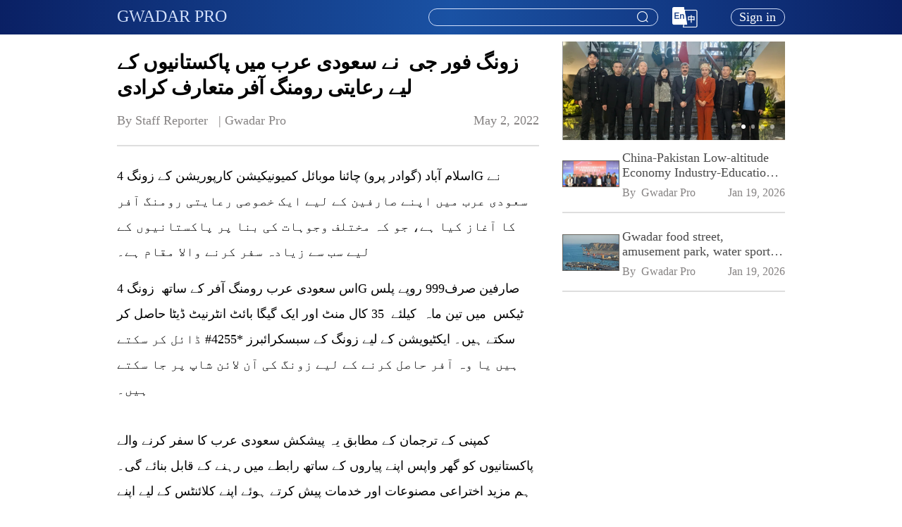

--- FILE ---
content_type: text/html; charset=utf-8
request_url: https://www.gwadarpro.pk/1521082466059485186/%D8%B2%D9%88%D9%86%DA%AF-%D9%81%D9%88%D8%B1-%D8%AC%DB%8C-%D9%86%DB%92-%D8%B3%D8%B9%D9%88%D8%AF%DB%8C-%D8%B9%D8%B1%D8%A8-%D9%85%DB%8C%DA%BA-%D9%BE%D8%A7%DA%A9%D8%B3%D8%AA%D8%A7%D9%86%DB%8C%D9%88%DA%BA-%DA%A9%DB%92-%D9%84%DB%8C%DB%92-%D8%B1%D8%B9%D8%A7%DB%8C%D8%AA%DB%8C-%D8%B1%D9%88%D9%85%D9%86%DA%AF-%D8%A2%D9%81%D8%B1-%D9%85%D8%AA%D8%B9%D8%A7%D8%B1%D9%81-%DA%A9%D8%B1%D8%A7%D8%AF%DB%8C
body_size: 9432
content:
<!doctype html>
<html data-n-head-ssr lang="en" data-n-head="%7B%22lang%22:%7B%22ssr%22:%22en%22%7D%7D">
  <head >
    <title>زونگ فور جی  نے سعودی عرب میں پاکستانیوں کے لیے رعایتی رومنگ آفر متعارف کرادی</title><meta data-n-head="ssr" charset="utf-8"><meta data-n-head="ssr" name="viewport" content="width=device-width, initial-scale=1,user-scalable=no"><meta data-n-head="ssr" name="keywords" content="China Pakistan Economic Corridor, CPEC,China-Pakistan Agricultural, Gwadar Pro, gwadar, gwadarpro"><meta data-n-head="ssr" data-hid="description" name="description" content="اسلام آباد (گوادر پرو) چائنا موبائل کمیونیکیشن کارپوریشن کے زونگ 4G نے &amp;nbsp;سعودی عرب میں اپنے صارف"><meta data-n-head="ssr" data-hid="og:description" property="og:description" content="اسلام آباد (گوادر پرو) چائنا موبائل کمیونیکیشن کارپوریشن کے زونگ 4G نے &amp;nbsp;سعودی عرب میں اپنے صارف"><meta data-n-head="ssr" data-hid="og:title" property="og:title" content="زونگ فور جی  نے سعودی عرب میں پاکستانیوں کے لیے رعایتی رومنگ آفر متعارف کرادی"><meta data-n-head="ssr" data-hid="og:image" property="og:image" content="/_nuxt/img/logo.8d8fd6e.jpeg"><meta data-n-head="ssr" data-hid="og:type" property="og:type" content="website"><meta data-n-head="ssr" data-hid="og:url" property="og:url" content="https://www.gwadarpro.pk/1521082466059485186/%D8%B2%D9%88%D9%86%DA%AF-%D9%81%D9%88%D8%B1-%D8%AC%DB%8C-%D9%86%DB%92-%D8%B3%D8%B9%D9%88%D8%AF%DB%8C-%D8%B9%D8%B1%D8%A8-%D9%85%DB%8C%DA%BA-%D9%BE%D8%A7%DA%A9%D8%B3%D8%AA%D8%A7%D9%86%DB%8C%D9%88%DA%BA-%DA%A9%DB%92-%D9%84%DB%8C%DB%92-%D8%B1%D8%B9%D8%A7%DB%8C%D8%AA%DB%8C-%D8%B1%D9%88%D9%85%D9%86%DA%AF-%D8%A2%D9%81%D8%B1-%D9%85%D8%AA%D8%B9%D8%A7%D8%B1%D9%81-%DA%A9%D8%B1%D8%A7%D8%AF%DB%8C"><meta data-n-head="ssr" data-hid="fb:app_id" property="fb:app_id" content="436460571067754"><link data-n-head="ssr" rel="icon" type="image/x-icon" href="/favicon.ico"><link data-n-head="ssr" rel="stylesheet" href="https://g.alicdn.com/de/prismplayer/2.8.7/skins/default/aliplayer-min.css"><script data-n-head="ssr" src="/js/flexible.js" type="text/javascript" charset="utf-8"></script><script data-n-head="ssr" src="https://g.alicdn.com/de/prismplayer/2.8.7/aliplayer-min.js" type="text/javascript" charset="utf-8"></script><script data-n-head="ssr" src="https://www.googletagmanager.com/gtag/js?id=G-JH2KDTE3MC" type="text/javascript"></script><script data-n-head="ssr" type="text/javascript">window.dataLayer = window.dataLayer || [];function gtag(){dataLayer.push(arguments);}gtag('js', new Date());gtag('config', 'G-JH2KDTE3MC');</script><link rel="preload" href="/_nuxt/9a1fd7a.js" as="script"><link rel="preload" href="/_nuxt/e15fbda.js" as="script"><link rel="preload" href="/_nuxt/css/8499252.css" as="style"><link rel="preload" href="/_nuxt/36eff8e.js" as="script"><link rel="preload" href="/_nuxt/css/31267d5.css" as="style"><link rel="preload" href="/_nuxt/96824d4.js" as="script"><link rel="stylesheet" href="/_nuxt/css/8499252.css"><link rel="stylesheet" href="/_nuxt/css/31267d5.css">
  </head>
  <body >
    <div data-server-rendered="true" id="__nuxt"><!----><div id="__layout"><div data-fetch-key="data-v-18d952ba:0" class="container page-wraper" data-v-18d952ba><!----> <section class="el-container is-vertical" data-v-18d952ba><header class="el-header" style="height:60px;" data-v-18d952ba><header class="header-bar padding-container" data-v-6d895a0a data-v-18d952ba><div class="content el-row is-justify-space-between el-row--flex" data-v-6d895a0a><div class="left-wrap el-col el-col-24 el-col-xs-10 el-col-sm-8 el-col-md-8" data-v-6d895a0a><h6 data-v-6d895a0a data-v-6d895a0a><a href="/" data-v-6d895a0a>GWADAR PRO</a></h6></div> <div class="right-wrap el-col el-col-24 el-col-xs-14 el-col-sm-17 el-col-md-17" data-v-6d895a0a><div class="header-search head-search" data-v-5c221692 data-v-6d895a0a><div aria-haspopup="listbox" role="combobox" aria-owns="el-autocomplete-1451" class="el-autocomplete autocomplete text-body-2" data-v-5c221692><div class="el-input el-input--suffix"><!----><input type="text" autocomplete="off" valueKey="value" popperClass="search-module-input" maxlength="100" fetchSuggestions="(keyword, cb) =&gt; {
      // 搜索框输入了值
      if (keyword &amp;&amp; keyword.trim() !== '') {
        this.handleSmartAssociationWords(cb);
      } else {
        this.handleSearchHistoriesAndHotWords(cb);
      }
    }" triggerOnFocus="true" debounce="300" placement="bottom-start" popperAppendToBody="true" class="el-input__inner"><!----><span class="el-input__suffix"><span class="el-input__suffix-inner"><i class="el-icon-search el-input__icon" data-v-5c221692></i><!----><!----><!----><!----></span><!----></span><!----><!----></div><div role="region" class="el-autocomplete-suggestion el-popper search-module-input" style="width:;display:none;"><div class="el-scrollbar"><div class="el-autocomplete-suggestion__wrap el-scrollbar__wrap el-scrollbar__wrap--hidden-default"><ul class="el-scrollbar__view el-autocomplete-suggestion__list"></ul></div><div class="el-scrollbar__bar is-horizontal"><div class="el-scrollbar__thumb" style="width:0;transform:translateX(0%);ms-transform:translateX(0%);webkit-transform:translateX(0%);"></div></div><div class="el-scrollbar__bar is-vertical"><div class="el-scrollbar__thumb" style="height:0;transform:translateY(0%);ms-transform:translateY(0%);webkit-transform:translateY(0%);"></div></div></div></div></div> <div class="search-btn" data-v-5c221692><i class="el-icon-search el-input__icon" data-v-5c221692></i></div></div> <div class="header-lang-select lang-select" data-v-6d895a0a><!----> <img src="/_nuxt/img/En.52bf86c.png" alt="En" class="change-lang-icon"></div> <div class="profile" data-v-6d895a0a><div class="header-user-profile" data-v-2c9f3042 data-v-6d895a0a><div class="login-btn" data-v-2c9f3042>
    Sign in
  </div></div></div></div></div></header></header> <main class="el-main main-container" style="min-height:calc(100vh - 300px);" data-v-18d952ba><div class="other-recommend-layout padding-container" data-v-c3eb0d36 data-v-18d952ba><div class="el-row" data-v-c3eb0d36><div id="colLeft" class="left-wrap el-col el-col-24 el-col-xs-24 el-col-sm-16 el-col-md-16" data-v-c3eb0d36><div class="left-placeholder" data-v-c3eb0d36></div> <div class="news-detail" data-v-7ed27be8 data-v-c3eb0d36><div data-fetch-key="data-v-707549c4:0" class="news-detail-index" data-v-707549c4 data-v-7ed27be8><div data-v-707549c4><div class="main-picture-position" data-v-707549c4><!----> <!----></div> <div class="news-content news-content" data-v-ba816a6e data-v-707549c4><h1 class="title" data-v-ba816a6e>زونگ فور جی  نے سعودی عرب میں پاکستانیوں کے لیے رعایتی رومنگ آفر متعارف کرادی</h1> <div class="source-release-time source-release-time" data-v-75bd93d8 data-v-ba816a6e><span style="white-space: pre-wrap;" data-v-75bd93d8>By Staff Reporter   | <span style="padding-right:110px;" data-v-75bd93d8>Gwadar Pro</span></span> <span class="release-time" data-v-75bd93d8>May 2, 2022</span></div> <div class="el-divider el-divider--horizontal" data-v-ba816a6e data-v-ba816a6e><!----></div> <div class="content news-detail-content" data-v-ba816a6e><p style="padding-bottom: 16px;">اسلام آباد (گوادر پرو) چائنا موبائل کمیونیکیشن کارپوریشن کے زونگ 4G نے &nbsp;سعودی عرب میں اپنے صارفین کے لیے ایک خصوصی رعایتی رومنگ آفر کا آغاز کیا ہے، جو کہ مختلف وجوہات کی بنا پر پاکستانیوں کے لیے سب سے زیادہ سفر کرنے والا مقام ہے۔</p>
<p style="padding-bottom: 16px;">اس سعودی عرب رومنگ آفر کے ساتھ &nbsp;زونگ 4G صارفین صرف999 روپے پلس ٹیکس &nbsp;میں تین ماہ &nbsp;کیلئے &nbsp;35 کال منٹ اور ایک گیگا بائٹ انٹرنیٹ ڈیٹا حاصل کر سکتے ہیں۔ ایکٹیویشن کے لیے زونگ کے سبسکرائبرز *4255# ڈائل کر سکتے ہیں یا وہ آفر حاصل کرنے کے لیے زونگ کی آن لائن شاپ پر جا سکتے ہیں۔<br>&nbsp;<br>کمپنی کے ترجمان کے مطابق یہ پیشکش سعودی عرب کا سفر کرنے والے پاکستانیوں کو گھر واپس اپنے پیاروں کے ساتھ رابطے میں رہنے کے قابل بنائے گی۔ ہم مزید اختراعی مصنوعات اور خدمات پیش کرتے ہوئے اپنے کلائنٹس کے لیے اپنے رومنگ پورٹ فولیو کو بڑھاتے رہیں گے۔&nbsp;</p>
<p style="padding-bottom: 16px;">اس شاندار اقدام کے ساتھ زونگ فور جیجسے پاکستان میں چائنا موبائل پاکستان (سی ایم پاک) بھی کہا جاتا ہے، نے اپنی صنعت کی معروف بین الاقوامی رومنگ پیشکش میں اضافہ کیا ہے جس میں تمام بڑے براعظموں کے ممالک کی اکثریت شامل ہے۔ سعودی عرب کے بنڈلز سے پہلے &nbsp;زونگ نے چین، متحدہ عرب امارات، ترکی اور دیگر کئی ممالک کے لیے صنعت کے لیے معروف غیر ملکی رومنگ پیکجز کا آغاز کیا تھا۔&nbsp;</p>
<p style="padding-bottom: 16px;">دیگر سرگرمیوں کے علاوہ ہر سال ہزاروں پاکستانی عازمین حج اور عمرہ کے لیے سعودی عرب جاتے ہیں۔</p>
<p>زونگ کے انڈسٹری کے معروف بین الاقوامی رومنگ پلانز نے پاکستانیوں کو بین الاقوامی سطح پر سفر کے دوران دوستوں اور خاندان کے ساتھ رابطے میں رہنے کی اجازت دی ہے۔ یہ بنڈل &nbsp;خاص طور پر کوویڈ 19 کی وبا کے دوران سرحد پار مواصلات میں پاکستانی مسافروں کے لیے &nbsp;ایک بڑی مدد رہے ہیں۔</p></div> <!----> <div class="el-divider el-divider--horizontal" data-v-ba816a6e data-v-ba816a6e><!----></div></div> <div class="news-comments-list news-content" data-v-2f723b7a data-v-707549c4><div class="news-comments-icon-list" data-v-64ef6962 data-v-2f723b7a><div class="el-row is-justify-end el-row--flex" data-v-64ef6962><div class="right-content el-col el-col-24" data-v-64ef6962><ul data-v-64ef6962><li data-v-64ef6962><div data-v-64ef6962><img src="/_nuxt/img/comments.a765fae.png" alt="comments" data-v-64ef6962> <sup data-v-64ef6962></sup></div></li> <li data-v-64ef6962><img src="/_nuxt/img/give_like.9f78cd3.png" alt="give_like" data-v-64ef6962> <sup data-v-64ef6962></sup></li> <li data-v-64ef6962><img src="/_nuxt/img/collection.6781f59.png" alt="collection" data-v-64ef6962></li></ul></div></div></div> <div class="news-comments-search-wrap" data-v-2f723b7a><div class="prefix" data-v-2f723b7a><img src="/_nuxt/img/edit.67593a1.png" alt="Edit" data-v-2f723b7a></div> <div class="el-textarea" data-v-2f723b7a><textarea autocomplete="off" placeholder="Write Comments..." maxlength="1000" class="el-textarea__inner"></textarea><!----></div></div> <div class="el-row is-justify-end el-row--flex" data-v-2f723b7a><div class="right-content el-col el-col-12" data-v-2f723b7a><div class="release-btn-wrap" data-v-2f723b7a><button type="button" class="el-button release-btn el-button--primary" data-v-2f723b7a><!----><!----><span>
          Release
        </span></button></div></div></div> <div class="reviewer-information" data-v-509e2691 data-v-2f723b7a> <!----></div></div> <!----></div></div> <div class="news-list news-list" data-v-7d04998b data-v-7ed27be8><div class="list-header list-header" data-v-1e9c734e data-v-7d04998b><div class="el-row is-justify-space-between el-row--flex" data-v-1e9c734e><div class="left-content el-col el-col-20" data-v-1e9c734e><h6 class="title" data-v-1e9c734e>
        More Articles
      </h6></div> <div class="right-content el-col el-col-4" data-v-1e9c734e><span class="circle" data-v-1e9c734e><i class="el-icon-caret-bottom" data-v-1e9c734e></i></span></div></div> <div class="el-divider el-divider--horizontal" data-v-1e9c734e data-v-1e9c734e><!----></div></div> <ul class="news-list-ul" data-v-7d04998b></ul></div></div></div> <!----></div></div></main></section> <!----> <!----></div></div></div><script>window.__NUXT__=(function(a,b,c,d,e,f,g,h,i,j,k,l){return {layout:"default",data:[{},{},{}],fetch:{"data-v-18d952ba:0":{isShowSearchBar:d,headerFooterHeight:300,hideInvertmentFooterNavExcludeLangSeletUrls:["\u002Finvestment\u002Fbusiness-matching","\u002Finvestment\u002Fchat-room"]},"data-v-707549c4:0":{isNotMinLayout:d,isNotExist:b,isPlayerWorkSuccess:b}},error:e,state:{user:{userInfo:{avatar:a,email:a,gender:a,nickName:a,username:a,userId:a,imIdentifier:a}},app:{langData:{"4001001":"Request parameter invalid","4001002":"Incorrect username or password","4001003":"No browsing history","4001004":"Can't repeat thumb up","4001007":"Repeated news type title","4001008":"Repeated news special title","4001009":"At least one news or timeline element is bound","4001010":"The topic cannot be deleted,please untie the news under this topic","4001011":"Sapling name already exist","4001012":"No enough points","4001013":"No more saplings","4001014":"Only 1 sapling at a time","4001015":"Username already exists","4001016":"Email already exists","4001017":"Incorrect or invalid verification code","4001018":"Incorrect original password","4001019":"Please bind an email","4001020":"The email has been bound to WeChat","4001021":"WeChat authorization timeout","4001022":"WeChat general error","4001023":"Facebook isn’t bound to email","4001024":"Twitter isn’t bound to email","4001025":"Expired Points","4001026":"Points already be collected","4001027":"Role name already exist","4001028":"This role has been used,please Check your configuration","4001029":"Can’t repeat collect","4001030":"Content does not exist","4001031":"The email has been bound to Facebook","4001032":"The email has been bound to Twitter","4001033":"Username does not exists","4001034":"User does not exists","4001035":"Friend does not exists","4001036":"Friend already exists","4001037":"Can’t add yourself","4001038":"Failed to donate saplings","4001039":"Instagram isn’t bound to email","4001040":"The email has been bound to Instagram","4001042":"The version number of the current is less than the latest one","4001043":"Version number is inconsistent","4001044":"Already sign in","4001046":"Version already exists","4001047":"The maximum number of frequently used contacts is 20","4001048":"Password input is inconsistent","4001050":"Facility code does not exist","4001051":"No more rooms","4001053":"Hotel name already exists","4001054":"Carousel name already exists","4001056":"The current room type does not support refunds","4001057":"The maximum product classification is 30","4001058":"Product category name already exists","4001061":"The number of carousels is 5","4001062":"The news cannot be offline,please change or delete the service carousel related news first","4001063":"Content status incorrect","4001064":"Apple isn’t bound to email","4001065":"The email has been bound to Apple","4001066":"News special does not exist","4001067":"News type does not exist","4001068":"Blocked word already exist","4001069":"The topic cannot be offline,please change or delete the service carousel related topic first","4001070":"The live broadcast type does not support publishing graphics","4001071":"The maximum number of sticks is 3","4001072":"Live does not exist","4001073":"The live source cannot be empty","4001074":"The maximum number of hotspot issues is 3","4001075":"The maximum number of hot projects is 5","4001076":"Offline failed, please cancel the association of the content under the carousel management","4001077":"The maximum number of contact us is 10","4001078":"This operator is customer service personnel, please modify customer service configuration before deleting","4001079":"This product has been taken off the shelves","4001080":"The live is about to start, unable to make an appointment","4001081":"Cannot repeat appointment","4001082":"The live is about to start, the appointment cannot be cancelled","4011001":"Credential invalid","4031001":"Lack of authority","4031002":"User is locked","5001001":"Server error","5001002":"Push message failed","5001003":"Exceeding IM account limit",aboutUs:"About Us",activityComing:"Next event coming soon",activityHasStarted:"Event in progress",address:"Address",all:"All",announcement:"Announcement",announcementDetails:"Announcement details",announcementTitle:"Announcement title",answer:"Answer",applyForRoom:"Apply For Room",area:"Area",backToHomepage:"Back to homepage",bindEmail:"Bind mailbox",businessMatching:"Business Matching",businessMatchingTips:"If you are looking for business partners of investment or trade, register here and submit your request. We will find a perfect match for you.",buyer:"Buyer",by:"By",cancel:"Cancel",cancelNotifySuccess:"Appointment cancelled succeeded.",canNotCancelNotify:"The live is about to start. The appointment cannot be cancelled.",canNotNotify:"The live is about to start, unable to make an appointment.",changePassword:"Change Password",charactersMost:"50 characters at most.",chatRoom:"Chat Room",chatRoomEmailTips:"E-mail (For notification of application results.）",clickForMoreData:"Click for more data",comingSoon:"Coming soon~",comment:"Comment",company:"Company",companyAddress:"Company Address",companyEmail:"Company Email",companyInformation:"Company profile",companyName:"Company name",companyProfile:"Company Profile",confirmPassword:"Confirm password",confirmPasswordCheck:"Password input is inconsistent.",confirmPasswordEmpty:"Confirm Password cannot be blank.",consultation:"Consultation",contact:"Contact",contactDetails:f,contactUs:"Contact Us",customerServiceHours:"Hours of Operation ( Customer Service )",day:"Day",dayAgo:"day ago",days:"Days",daysAgo:"days ago",delete:"Delete",deleteAll:"Delete All",deleteAllItems:"Are you sure you want to delete all items?",deleteConfirm:"Are you sure you want to delete it?",deleteSelectEnd:"selected item?",deleteSelectStart:"Are you sure you want to delete",describeProblem:"Please describe your problem",detail:"Details",disclaimerTip:"Information in this article comes from third party providers. This website does not provide explicit or implied warranty for such information and is not liable for any losses directly or indirectly caused by using such information.",done:"Done",downLoadTip:"Please go to the mobile app store to download the app",edit:"Edit",email:"E-mail",emailCheckRegistered:"Email not registered.",emailEmpty:"Email cannot be blank.",emailInvalid:"Invalid Email",emptyMessageWarn:"Can't send empty message!",endLive:"End",endTimeIsBeforeStartTime:"The end time cannot be earlier than the start time.",endTimeStartTimeIsBeforeNow:"End time, start time cannot be earlier than current time.",errorOccurred:"Sorry, an error occurred.",event:"Event",eventCountdown:"Event Countdown",favorites:"Favorites",female:"FEMALE",financialZone:"Financial zone",fold:"Fold",forgetPassword:"Forget password",gender:"Gender",genderEmpty:"Gender cannot be blank.",goToThePCTips:"You can go to the PC to upload the promotion picture.",guide:"Guide",history:"History",home:"Home",hour:"Hour",hourAgo:"hour ago",hours:"Hours",hoursAgo:"hours ago",howCanWeHelp:"How Can We Help?",identity:"Your Identity",imageText:"Image & Text",industry:g,intelligent:"Intelligent",introduce:"Introduce",investee:"Investee",investment:"Investment",investmentTrade:h,investor:"Investor",invitationForBidding:"Invitation for bidding",isJugePictureType:"Only JPG, PNG, JPEG format images can be uploaded",iWantToShare:"I want to share",iWantToShareSubmit:"Submit",keyword:"Keyword",latest:"LATEST",links:"Links",live:"LIVE",liveCamel:"Live",living:"Living",loading:"loading...",loginAgreement:"By logging in，you agree to Gwadar Pro‘s ",loginBtn:"Login",loginTitle:"login",loginUserNameEmpty:"Mailbox or user name cannot be blank.",loginUserNameInvalid:"Invalid mailbox or user name.",loginUserNamePlaceholder:"Mailbox or user name",male:"MALE",marketNews:"Market News",meetingRoomRequest:"Meeting Room Request",meetingRoomTips:"We provide you with Zoom meeting rooms to connect with potential partners. Please fill in the questionnaire below and submit your request.",minute:"Minute",minutes:"Minutes",minutesAgo:"minutes ago",more:"More",moreArticles:"More Articles",newPassword:"New password",newPasswordAgain:"Enter the new password again",news:"NEWS",newsCamel:"News","newsNon-existent":"news already does not exist。",next:"Next",nickname:"Nickname",nicknameEmpty:"Nickname cannot be blank.",noContent:"No content",noDataToDelete:"No data to delete",noNewsBound:"no news is bound.",noResult:"We did not find results.",notify:"Notify",notifySuccess:"Appointment succeeded. Push notification will be sent 5 minutes before live start.",occupation:"Occupation",ok:"Ok",oldPassword:"Old Password",oldPasswordEmpty:"Old Password cannot be blank.",oneMomentAgo:"1 moment ago",openLinkInBrowser:"Please open the link in the browser",otherDemands:"Other Demands",otherPromotionalImageCheck:"Only 5 promotional images can be uploaded",otherPromotionalPictureSize:"Picture size cannot exceed 1M",pageExpired:"Page has expired, please refresh",pageNotExist:"Sorry, the page you visited does not exist.",password:"Password",passwordCheck:"A-Z, a-z, 0-9，*$@&_-=+! only.",passwordCheckFormat:"At least 2 kinds of characters.",passwordCheckLength:"Please enter 8 - 16 characters.",passwordEmpty:"Password cannot be blank.",passwordFormatPrompt:"Please enter 8-16 characters(A-Z,a-z,0-9,*$@&_-=+! only) ,Contain at least two kinds.",passwordInvalid:"Invalid password",passwordPlaceholder:"8-16 digit alphanumeric password",personalInfo:"Personal info",pictureSizeCheck:"Images size up to 5M.",pictureTypeCheck:"Only JPG(JPEG) \u002F PNG   images can be uploaded.",pleaseSelect:i,policyAlert:"Policy Alert",privacyPolicy:"Privacy Policy",problemDescription:"Question",project:h,projectDetails:"Project Details",projectDetailsAndAdvantages:"Details·Advantages",projectDetailsAndDescription:"Description",projectDetailsAndGlance:"At a glance",projectIndustry:g,projectLocation:"Project Address",projectName:"Project Name",projectProfile:"Project Profile",projectTag:"Project Tag",projectType:"Project Type",promotionalImage:"Promotional Image",publishTime:"Publish Time",purchase:"Purchase",qa:"Q&A",realName:"RealName",realNameEmpty:"RealName cannot be blank.",recommend:"RECOMMEND",recommendedSize:"Recommended size:",refresh:"Refresh",region:"Region",register:"Register",registeredEmail:"Registered email",registerSuccess:"Register successfully, the password has been sent to your mailbox",registration:"Registration",release:"Release",replay:"Replay",replies:"replies",reply:"Reply",reportDownload:"Report Download",required:"Required",researchReport:"Research Report",resend:"resend",results:"results",sale:"Sale",search:"Search",selectDeleteItems:i,selected:"selected",seller:"Seller",send:"Send",sending:"Sending",serviceSupport:"Service & Support",serviceZone:"Service Zone",showLess:"Show Less",showMore:"Show More",signIn:"Sign in",signOut:"Sign out",special:"SPECIAL",specialCamel:"Special",sponsor:"Sponsor",submit:"OK",submittedSuccessfully:"Submitted successfully,please wait for processing.",submittedSuccessfully2:"If you have any questions, please contact me.",successStories:"Success Stories",technologies:"Technologies",tel:"Tel",telAndEmail:"Tel & E-mail",telephone:f,telephoneTipPosition:"Cannot end with '-'",telephoneTipRule:"There can't be two in a row '-'",telephoneTipType:"Only input number and '-',and cannot start with '-'",theEnd:"the end",timeEnd:"Time end",timelineInformation:"Timeline information",timeStart:"Time start",toBeLive:"Coming up",top:"Top",topic:"Topic",total:"items in total",trade:"Trade",upcomingEvents:"Upcoming Events",uploadFailure:"Upload failure",uploadNumberCheck:"Upload up to 5.",userAgreement:"User Agreement",userNameCheck:"A-Z, a-z, 0-9 only.",usernameCheckLength:"Please enter 6 - 16 characters.",userNameCheckLong:"Username too long.",userNameCheckShort:"Username too short.",userNameEmpty:"Username cannot be blank.",userNamePlaceholder:"User name",validateMaxLength:"characters at most.",verificationCode:"Verification Code",verificationCodeEmpty:"Verification Code cannot be blank.",videoSourceError:"Video source loading error, please try again later",websiteInformation:"Website Information",writeComments:"Write Comments...",yourName:"Your name"},appShareContent:{title:j,url:"https:\u002F\u002Fwww.gwadarpro.pk\u002F1521082466059485186\u002F%D8%B2%D9%88%D9%86%DA%AF-%D9%81%D9%88%D8%B1-%D8%AC%DB%8C-%D9%86%DB%92-%D8%B3%D8%B9%D9%88%D8%AF%DB%8C-%D8%B9%D8%B1%D8%A8-%D9%85%DB%8C%DA%BA-%D9%BE%D8%A7%DA%A9%D8%B3%D8%AA%D8%A7%D9%86%DB%8C%D9%88%DA%BA-%DA%A9%DB%92-%D9%84%DB%8C%DB%92-%D8%B1%D8%B9%D8%A7%DB%8C%D8%AA%DB%8C-%D8%B1%D9%88%D9%85%D9%86%DA%AF-%D8%A2%D9%81%D8%B1-%D9%85%D8%AA%D8%B9%D8%A7%D8%B1%D9%81-%DA%A9%D8%B1%D8%A7%D8%AF%DB%8C",picUrl:a,description:"اسلام آباد (گوادر پرو) چائنا موبائل کمیونیکیشن کارپوریشن کے زونگ 4G نے &nbsp;سعودی عرب میں اپنے صارف"},documentTitle:k,isGwadarProApp:b,language:"en-US",chatId:"3b295a2ce5a9404fb4a46d93feee7280"},share:{screenWidth:c,topCarouselSpeed:l,activityCarouselSpeed:l,isNotMinLayout:d,clientTimeDifferenceWithServerTime:428},news:{newsDetailData:{id:"1521082466059485186",title:j,isTitleAlignRight:b,mainType:"NONE_TYPE",mainPictureKey:a,mainVideoKey:a,mainVideoDuration:c,newsChannelId:"1279597192005976066",isExternalLink:c,content:"\u003Cp style=\"padding-bottom: 16px;\"\u003Eاسلام آباد (گوادر پرو) چائنا موبائل کمیونیکیشن کارپوریشن کے زونگ 4G نے &nbsp;سعودی عرب میں اپنے صارفین کے لیے ایک خصوصی رعایتی رومنگ آفر کا آغاز کیا ہے، جو کہ مختلف وجوہات کی بنا پر پاکستانیوں کے لیے سب سے زیادہ سفر کرنے والا مقام ہے۔\u003C\u002Fp\u003E\n\u003Cp style=\"padding-bottom: 16px;\"\u003Eاس سعودی عرب رومنگ آفر کے ساتھ &nbsp;زونگ 4G صارفین صرف999 روپے پلس ٹیکس &nbsp;میں تین ماہ &nbsp;کیلئے &nbsp;35 کال منٹ اور ایک گیگا بائٹ انٹرنیٹ ڈیٹا حاصل کر سکتے ہیں۔ ایکٹیویشن کے لیے زونگ کے سبسکرائبرز *4255# ڈائل کر سکتے ہیں یا وہ آفر حاصل کرنے کے لیے زونگ کی آن لائن شاپ پر جا سکتے ہیں۔\u003Cbr\u003E&nbsp;\u003Cbr\u003Eکمپنی کے ترجمان کے مطابق یہ پیشکش سعودی عرب کا سفر کرنے والے پاکستانیوں کو گھر واپس اپنے پیاروں کے ساتھ رابطے میں رہنے کے قابل بنائے گی۔ ہم مزید اختراعی مصنوعات اور خدمات پیش کرتے ہوئے اپنے کلائنٹس کے لیے اپنے رومنگ پورٹ فولیو کو بڑھاتے رہیں گے۔&nbsp;\u003C\u002Fp\u003E\n\u003Cp style=\"padding-bottom: 16px;\"\u003Eاس شاندار اقدام کے ساتھ زونگ فور جیجسے پاکستان میں چائنا موبائل پاکستان (سی ایم پاک) بھی کہا جاتا ہے، نے اپنی صنعت کی معروف بین الاقوامی رومنگ پیشکش میں اضافہ کیا ہے جس میں تمام بڑے براعظموں کے ممالک کی اکثریت شامل ہے۔ سعودی عرب کے بنڈلز سے پہلے &nbsp;زونگ نے چین، متحدہ عرب امارات، ترکی اور دیگر کئی ممالک کے لیے صنعت کے لیے معروف غیر ملکی رومنگ پیکجز کا آغاز کیا تھا۔&nbsp;\u003C\u002Fp\u003E\n\u003Cp style=\"padding-bottom: 16px;\"\u003Eدیگر سرگرمیوں کے علاوہ ہر سال ہزاروں پاکستانی عازمین حج اور عمرہ کے لیے سعودی عرب جاتے ہیں۔\u003C\u002Fp\u003E\n\u003Cp\u003Eزونگ کے انڈسٹری کے معروف بین الاقوامی رومنگ پلانز نے پاکستانیوں کو بین الاقوامی سطح پر سفر کے دوران دوستوں اور خاندان کے ساتھ رابطے میں رہنے کی اجازت دی ہے۔ یہ بنڈل &nbsp;خاص طور پر کوویڈ 19 کی وبا کے دوران سرحد پار مواصلات میں پاکستانی مسافروں کے لیے &nbsp;ایک بڑی مدد رہے ہیں۔\u003C\u002Fp\u003E",source:k,author:"Staff Reporter",publishTime:"2022-05-02T11:01:47Z",disclaimer:b,isLike:c,isStar:c},newsComments:[],newsCommentsReplies:[],newsCommentsPageTotal:a},"customer-service":{messageListInited:b,imSdkReady:b,imLogged:b,conversationID:a,customerServiceAccount:"customer_service",totalUnreadCount:c,messageList:[],isMessageListCompleted:d,nextReqMessageID:a},history:{singleDeleteConfirmMessage:a,selectDeleteItemsMessage:a,isDeleteMore:b,deleteIdsMap:new Map([]),deleteSelectedCount:c,keyword:a,confirmMessage:a,deleteConfirmDialogVisible:b,isDeleteLoading:b,selectDeleteItemsDialogVisible:b,isDeleteAll:b}},serverRendered:d,routePath:"\u002F1521082466059485186\u002F%D8%B2%D9%88%D9%86%DA%AF-%D9%81%D9%88%D8%B1-%D8%AC%DB%8C-%D9%86%DB%92-%D8%B3%D8%B9%D9%88%D8%AF%DB%8C-%D8%B9%D8%B1%D8%A8-%D9%85%DB%8C%DA%BA-%D9%BE%D8%A7%DA%A9%D8%B3%D8%AA%D8%A7%D9%86%DB%8C%D9%88%DA%BA-%DA%A9%DB%92-%D9%84%DB%8C%DB%92-%D8%B1%D8%B9%D8%A7%DB%8C%D8%AA%DB%8C-%D8%B1%D9%88%D9%85%D9%86%DA%AF-%D8%A2%D9%81%D8%B1-%D9%85%D8%AA%D8%B9%D8%A7%D8%B1%D9%81-%DA%A9%D8%B1%D8%A7%D8%AF%DB%8C",config:{_app:{basePath:"\u002F",assetsPath:"\u002F_nuxt\u002F",cdnURL:e}}}}("",false,0,true,null,"Telephone","Industry","Investment & Trade","Please select the item you want to delete!","زونگ فور جی  نے سعودی عرب میں پاکستانیوں کے لیے رعایتی رومنگ آفر متعارف کرادی","Gwadar Pro","3"));</script><script src="/_nuxt/9a1fd7a.js" defer></script><script src="/_nuxt/e15fbda.js" defer></script><script src="/_nuxt/36eff8e.js" defer></script><script src="/_nuxt/96824d4.js" defer></script>
  </body>
</html>
